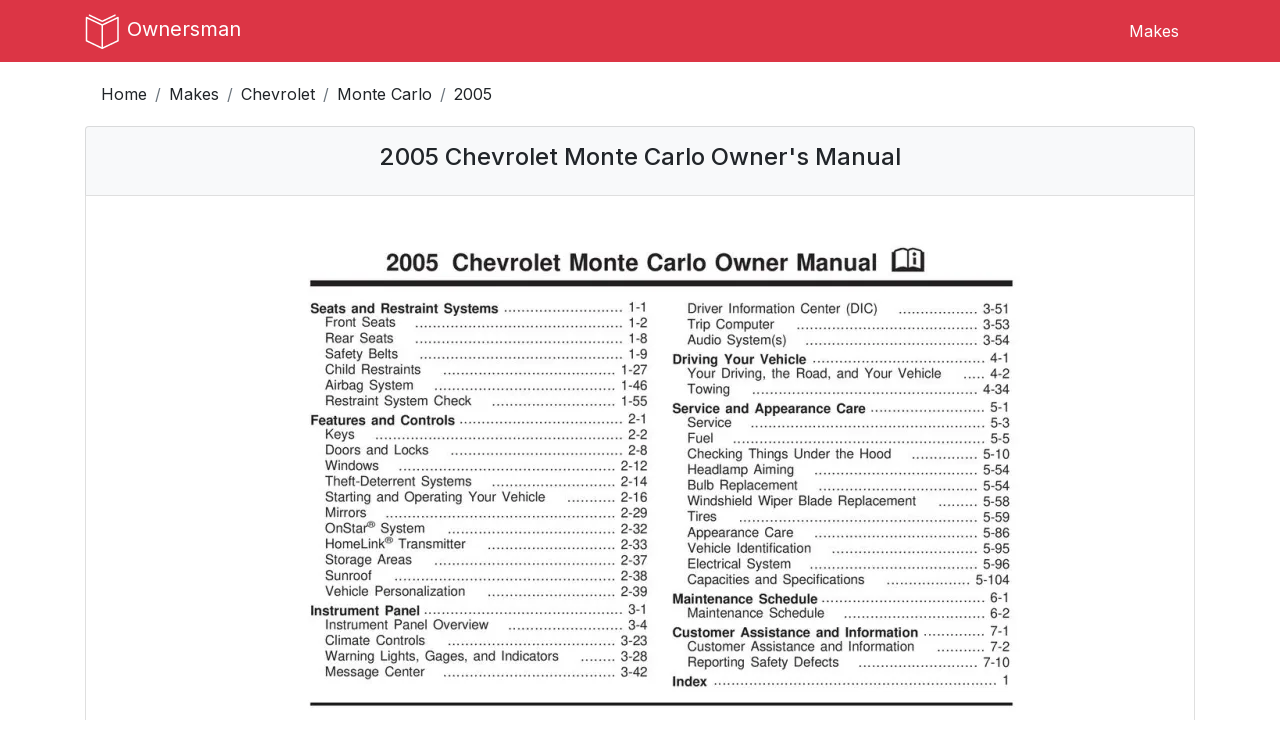

--- FILE ---
content_type: text/html; charset=UTF-8
request_url: https://ownersman.com/manuals/2005-Chevrolet-Monte-Carlo-owners-manual
body_size: 14007
content:
<!doctype html>

<html lang="en">
<head>
  <meta http-equiv="Content-Type" content="text/html; charset=utf-8"/>
  <meta name="viewport" content="width=device-width, initial-scale=1, maximum-scale=2">

  <meta name="author" content="OwnersMan">
  <meta name="description" content="Download 2005 Chevrolet Monte Carlo owners manual in PDF format or view online. Complete vehicle maintenance and operation guide."/>
  <meta name="csrf-token" content="WC2K7gwBJEARxuGtkkdu5PDDALzIhqgFkPrji89H" />
  <meta name="p:domain_verify" content="0274cc5bebdb3ce8b338270ed0a04af8" />
  <meta name="google-site-verification" content="hgMd450CU4CPtbmCwYL_SSElhrPLGTo6ltL2p1PUEX4" />

  
  
  <link href="https://fonts.googleapis.com/css2?family=Inter:wght@400;500;700&display=swap" rel="stylesheet">

  <link rel="stylesheet preload" href="https://maxcdn.bootstrapcdn.com/bootstrap/4.0.0/css/bootstrap.min.css" as="style"
        integrity="sha384-Gn5384xqQ1aoWXA+058RXPxPg6fy4IWvTNh0E263XmFcJlSAwiGgFAW/dAiS6JXm" crossorigin="anonymous">

  <link rel="stylesheet preload" href="https://use.fontawesome.com/releases/v5.4.2/css/all.css" as="style"
        integrity="sha384-/rXc/GQVaYpyDdyxK+ecHPVYJSN9bmVFBvjA/9eOB+pb3F2w2N6fc5qB9Ew5yIns" crossorigin="anonymous">

  
      <link rel="stylesheet preload" href="https://ownersman.com/css/owners.min.css" as="style" type="text/css">
  
  <title>2005 Chevrolet Monte Carlo owners manual free pdf</title>

  <script>
    if (document.location.hostname.search("ownersman.com") !== -1) {
      !function(t,e){var o,n,p,r;e.__SV||(window.posthog && window.posthog.__loaded)||(window.posthog=e,e._i=[],e.init=function(i,s,a){function g(t,e){var o=e.split(".");2==o.length&&(t=t[o[0]],e=o[1]),t[e]=function(){t.push([e].concat(Array.prototype.slice.call(arguments,0)))}}(p=t.createElement("script")).type="text/javascript",p.crossOrigin="anonymous",p.async=!0,p.src=s.api_host.replace(".i.posthog.com","-assets.i.posthog.com")+"/static/array.js",(r=t.getElementsByTagName("script")[0]).parentNode.insertBefore(p,r);var u=e;for(void 0!==a?u=e[a]=[]:a="posthog",u.people=u.people||[],u.toString=function(t){var e="posthog";return"posthog"!==a&&(e+="."+a),t||(e+=" (stub)"),e},u.people.toString=function(){return u.toString(1)+".people (stub)"},o="init Xr es pi Zr rs Kr Qr capture Ni calculateEventProperties os register register_once register_for_session unregister unregister_for_session ds getFeatureFlag getFeatureFlagPayload isFeatureEnabled reloadFeatureFlags updateEarlyAccessFeatureEnrollment getEarlyAccessFeatures on onFeatureFlags onSurveysLoaded onSessionId getSurveys getActiveMatchingSurveys renderSurvey displaySurvey cancelPendingSurvey canRenderSurvey canRenderSurveyAsync identify setPersonProperties group resetGroups setPersonPropertiesForFlags resetPersonPropertiesForFlags setGroupPropertiesForFlags resetGroupPropertiesForFlags reset get_distinct_id getGroups get_session_id get_session_replay_url alias set_config startSessionRecording stopSessionRecording sessionRecordingStarted captureException startExceptionAutocapture stopExceptionAutocapture loadToolbar get_property getSessionProperty us ns createPersonProfile hs Vr vs opt_in_capturing opt_out_capturing has_opted_in_capturing has_opted_out_capturing get_explicit_consent_status is_capturing clear_opt_in_out_capturing ss debug O ls getPageViewId captureTraceFeedback captureTraceMetric qr".split(" "),n=0;n<o.length;n++)g(u,o[n]);e._i.push([i,s,a])},e.__SV=1)}(document,window.posthog||[]);
      posthog.init('phc_3xaJe2gWIoVu4QXRqXmJ4gD3pl5gaxHR4vY8Vi0EUek', {
        api_host: 'https://eu.i.posthog.com',
        defaults: '2025-11-30',
        person_profiles: 'identified_only', // or 'always' to create profiles for anonymous users as well
      })
    }
  </script>

  <script async src="//pagead2.googlesyndication.com/pagead/js/adsbygoogle.js"></script>
  <script>
    (adsbygoogle = window.adsbygoogle || []).push({
      google_ad_client: "ca-pub-0711435757184820",
      enable_page_level_ads: true
    });
  </script>

</head>

<body>
  <header>
  <nav class="navbar navbar-expand-md navbar-light fixed-top bg-danger navbar-main-menu">
    <div class="container">
      <a class="navbar-brand" href="https://ownersman.com">
        <img src="https://ownersman.com/images/logo.svg" alt="Ownersman logo" width="36" height="36">
        <span>Ownersman</span>
      </a>

      <button class="navbar-toggler" type="button" data-toggle="collapse" data-target="#navbarNavDropdown"
              aria-controls="navbarNavDropdown" aria-expanded="false" aria-label="Toggle navigation">
        <i class="fas fa-bars"></i>
      </button>

      <div class="collapse navbar-collapse justify-content-end" id="navbarNavDropdown">
        <ul class="nav">
          <li class="nav-item menu-item">
            <a class="nav-link" href="https://ownersman.com/makes">Makes</a>
          </li>
                  </ul>
      </div>

    </div>
  </nav>
</header>
    <div class="container">
    <nav aria-label="breadcrumb">
      <ol class="breadcrumb">
        <li class="breadcrumb-item"><a href="https://ownersman.com">Home</a></li>
        <li class="breadcrumb-item"><a href="https://ownersman.com/makes">Makes</a></li>
        <li class="breadcrumb-item"><a href="https://ownersman.com/makes/Chevrolet">Chevrolet</a></li>
        <li class="breadcrumb-item"><a href="https://ownersman.com/Chevrolet/Monte-Carlo-owners-manuals">Monte Carlo</a>
        </li>
        <li class="breadcrumb-item active" aria-current="page">2005</li>
      </ol>
    </nav>
  </div>

  <div class="container main-content">
      <div class="row">
    <div class="col">

            
      
      <div class="list-group">
        <div class="list-group-item list-group-header">
          <div class="row">
            <div class="col">
              <h1 class="font-size-1-5 text-center">
                2005 Chevrolet Monte Carlo Owner&#039;s Manual
              </h1>
            </div>
          </div>
        </div>

        <div class="list-group-item">
          <div class="row">
            <div class="col">
              <img width="800" height="534" class="model-image mx-auto d-block" src="https://ownersman.com/storage/previews/Chevrolet/2005-Chevrolet-Monte-Carlo.webp" alt="2005 Chevrolet Monte Carlo owners manual">
            </div>
          </div>
        </div>

        <div class="list-group-item">
          <div class="row">
            <div class="col col-sm-2 fixed-column">Year:</div>
            <div class="col col-sm-10">2005</div>
          </div>
        </div>

        <div class="list-group-item">
          <div class="row">
            <div class="col col-sm-2 fixed-column">Make:</div>
            <div class="col col-sm-10">Chevrolet</div>
          </div>
        </div>

        <div class="list-group-item">
          <div class="row">
            <div class="col col-sm-2 fixed-column">Model:</div>
            <div class="col col-sm-10">Monte Carlo</div>
          </div>
        </div>

                  <div class="list-group-item">
            <div class="row">
              <div class="col col-sm-2 fixed-column">Rating:</div>
              <div class="col col-sm-10 d-flex">
                <div class="manual-rating"></div>
                <div class="ml-2 manual-rating-count">(5)</div>
              </div>

              <div class="alert alert-rating alert-warning alert-dismissible fade show mb-0 d-none" role="alert">
                <strong>Review sent!</strong> You should check after approval.
                <button type="button" class="close" data-dismiss="alert" aria-label="Close">
                  <span aria-hidden="true">&times;</span>
                </button>
              </div>
            </div>
          </div>
              </div>

      <div class="container">
  <div class="ad text-center">
    <script async crossorigin="anonymous" src="https://pagead2.googlesyndication.com/pagead/js/adsbygoogle.js"></script>
    <!-- owners - leaderboard -->
    <ins class="adsbygoogle responsive-ad"
         style="display:block"
         data-ad-client="ca-pub-0711435757184820"
         data-ad-slot="4882993229"></ins>
    <script>
      (adsbygoogle = window.adsbygoogle || []).push({});
    </script>
  </div>
</div>
      <div class="list-group">
        <div class="list-group-item list-group-header">
          <h2 class="ml-2 font-size-1-5 text-center">
            Online manual
          </h2>
        </div>
        <div class="list-group-item">
          <div class="row">
            <div class="col p-0">
              <div class="embed-responsive embed-responsive-4by3">
                <iframe id="manual-iframe" width="100%" height="auto" class="embed-responsive-item" src="/pdfjs/web/viewer.html?file=https://ownersman.com/storage/manuals/Chevrolet/2005-Chevrolet-Monte-Carlo.pdf"></iframe>
              </div>
            </div>
          </div>
        </div>
        <div class="list-group-item">
          <div class="row">
            <div class="col col-sm-2 fixed-column">Size:</div>
            <div class="col col-sm-10">2.5 MB</div>
          </div>
        </div>
        <div class="list-group-item">
          <div class="row">
            <div class="col col-sm-2 fixed-column">PDF:</div>
            <div class="col col-sm-10">
              <a href="https://ownersman.com/manuals/b425b030-9cba-11e9-ae81-3ba60419d291/verify" id="download-link" rel="nofollow"
                 data-model="Monte Carlo" data-make="Chevrolet" data-year="2005">
                Manual Download
              </a>
            </div>
          </div>
        </div>
      </div>

      <div class="container">
  <div class="ad text-center">
    <script async crossorigin="anonymous" src="https://pagead2.googlesyndication.com/pagead/js/adsbygoogle.js"></script>
    <!-- owners - leaderboard -->
    <ins class="adsbygoogle responsive-ad"
         style="display:block"
         data-ad-client="ca-pub-0711435757184820"
         data-ad-slot="4882993229"></ins>
    <script>
      (adsbygoogle = window.adsbygoogle || []).push({});
    </script>
  </div>
</div>
              
                  <div class="list-group table-of-contents-container mb-5">
            <div class="list-group-item list-group-header">
              <h2 class="ml-2 font-size-1-5 text-center">
                Table of Contents
              </h2>
            </div>

                                          <div class="list-group-item">
                  <div class="row list-content-row" data-page="1">
                    <div class="col">2005 Chevrolet Monte Carlo Book TOC</div>
                    <div class="col text-right">1</div>
                  </div>
                </div>
                                                        <div class="list-group-item">
                  <div class="row list-content-row" data-page="7">
                    <div class="col">Seats and Restraint Systems</div>
                    <div class="col text-right">7</div>
                  </div>
                </div>
                                                        <div class="list-group-item">
                  <div class="row list-content-row" data-page="8">
                    <div class="col">Front Seats</div>
                    <div class="col text-right">8</div>
                  </div>
                </div>
                                                        <div class="list-group-item">
                  <div class="row list-content-row" data-page="8">
                    <div class="col">Manual Seats</div>
                    <div class="col text-right">8</div>
                  </div>
                </div>
                                                        <div class="list-group-item">
                  <div class="row list-content-row" data-page="9">
                    <div class="col">Six-Way Power Seats</div>
                    <div class="col text-right">9</div>
                  </div>
                </div>
                                                        <div class="list-group-item">
                  <div class="row list-content-row" data-page="9">
                    <div class="col">Manual Lumbar</div>
                    <div class="col text-right">9</div>
                  </div>
                </div>
                                                        <div class="list-group-item">
                  <div class="row list-content-row" data-page="10">
                    <div class="col">Heated Seats</div>
                    <div class="col text-right">10</div>
                  </div>
                </div>
                                                        <div class="list-group-item">
                  <div class="row list-content-row" data-page="10">
                    <div class="col">Reclining Seatbacks</div>
                    <div class="col text-right">10</div>
                  </div>
                </div>
                                                        <div class="list-group-item">
                  <div class="row list-content-row" data-page="12">
                    <div class="col">Head Restraints</div>
                    <div class="col text-right">12</div>
                  </div>
                </div>
                                                        <div class="list-group-item">
                  <div class="row list-content-row" data-page="12">
                    <div class="col">Seatback Latches</div>
                    <div class="col text-right">12</div>
                  </div>
                </div>
                                                        <div class="list-group-item">
                  <div class="row list-content-row" data-page="13">
                    <div class="col">Easy Entry Seat</div>
                    <div class="col text-right">13</div>
                  </div>
                </div>
                                                        <div class="list-group-item">
                  <div class="row list-content-row" data-page="14">
                    <div class="col">Rear Seats</div>
                    <div class="col text-right">14</div>
                  </div>
                </div>
                                                        <div class="list-group-item">
                  <div class="row list-content-row" data-page="14">
                    <div class="col">Split Folding Rear Seat</div>
                    <div class="col text-right">14</div>
                  </div>
                </div>
                                                        <div class="list-group-item">
                  <div class="row list-content-row" data-page="15">
                    <div class="col">Safety Belts</div>
                    <div class="col text-right">15</div>
                  </div>
                </div>
                                                        <div class="list-group-item">
                  <div class="row list-content-row" data-page="15">
                    <div class="col">Safety Belts: They Are for Everyone</div>
                    <div class="col text-right">15</div>
                  </div>
                </div>
                                                        <div class="list-group-item">
                  <div class="row list-content-row" data-page="19">
                    <div class="col">Questions and Answers About Safety Belts</div>
                    <div class="col text-right">19</div>
                  </div>
                </div>
                                                        <div class="list-group-item">
                  <div class="row list-content-row" data-page="20">
                    <div class="col">How to Wear Safety Belts Properly</div>
                    <div class="col text-right">20</div>
                  </div>
                </div>
                                                        <div class="list-group-item">
                  <div class="row list-content-row" data-page="21">
                    <div class="col">Driver Position</div>
                    <div class="col text-right">21</div>
                  </div>
                </div>
                                                        <div class="list-group-item">
                  <div class="row list-content-row" data-page="27">
                    <div class="col">Safety Belt Use During Pregnancy</div>
                    <div class="col text-right">27</div>
                  </div>
                </div>
                                                        <div class="list-group-item">
                  <div class="row list-content-row" data-page="27">
                    <div class="col">Right Front Passenger Position</div>
                    <div class="col text-right">27</div>
                  </div>
                </div>
                                                        <div class="list-group-item">
                  <div class="row list-content-row" data-page="27">
                    <div class="col">Rear Seat Passengers</div>
                    <div class="col text-right">27</div>
                  </div>
                </div>
                                                        <div class="list-group-item">
                  <div class="row list-content-row" data-page="30">
                    <div class="col">Rear Safety Belt Comfort Guides for Children and Small Adults</div>
                    <div class="col text-right">30</div>
                  </div>
                </div>
                                                        <div class="list-group-item">
                  <div class="row list-content-row" data-page="32">
                    <div class="col">Safety Belt Extender</div>
                    <div class="col text-right">32</div>
                  </div>
                </div>
                                                        <div class="list-group-item">
                  <div class="row list-content-row" data-page="33">
                    <div class="col">Child Restraints</div>
                    <div class="col text-right">33</div>
                  </div>
                </div>
                                                        <div class="list-group-item">
                  <div class="row list-content-row" data-page="33">
                    <div class="col">Older Children</div>
                    <div class="col text-right">33</div>
                  </div>
                </div>
                                                        <div class="list-group-item">
                  <div class="row list-content-row" data-page="35">
                    <div class="col">Infants and Young Children</div>
                    <div class="col text-right">35</div>
                  </div>
                </div>
                                                        <div class="list-group-item">
                  <div class="row list-content-row" data-page="39">
                    <div class="col">Child Restraint Systems</div>
                    <div class="col text-right">39</div>
                  </div>
                </div>
                                                        <div class="list-group-item">
                  <div class="row list-content-row" data-page="42">
                    <div class="col">Where to Put the Restraint</div>
                    <div class="col text-right">42</div>
                  </div>
                </div>
                                                        <div class="list-group-item">
                  <div class="row list-content-row" data-page="43">
                    <div class="col">Top Strap</div>
                    <div class="col text-right">43</div>
                  </div>
                </div>
                                                        <div class="list-group-item">
                  <div class="row list-content-row" data-page="44">
                    <div class="col">Top Strap Anchor Location</div>
                    <div class="col text-right">44</div>
                  </div>
                </div>
                                                        <div class="list-group-item">
                  <div class="row list-content-row" data-page="45">
                    <div class="col">Lower Anchorages and Top Tethers for Children (LATCH System)</div>
                    <div class="col text-right">45</div>
                  </div>
                </div>
                                                        <div class="list-group-item">
                  <div class="row list-content-row" data-page="47">
                    <div class="col">Securing a Child Restraint Designed for the LATCH System</div>
                    <div class="col text-right">47</div>
                  </div>
                </div>
                                                        <div class="list-group-item">
                  <div class="row list-content-row" data-page="47">
                    <div class="col">Securing a Child Restraint in a Rear Seat Position</div>
                    <div class="col text-right">47</div>
                  </div>
                </div>
                                                        <div class="list-group-item">
                  <div class="row list-content-row" data-page="50">
                    <div class="col">Securing a Child Restraint in the Right Front Seat Position</div>
                    <div class="col text-right">50</div>
                  </div>
                </div>
                                                        <div class="list-group-item">
                  <div class="row list-content-row" data-page="52">
                    <div class="col">Airbag System</div>
                    <div class="col text-right">52</div>
                  </div>
                </div>
                                                        <div class="list-group-item">
                  <div class="row list-content-row" data-page="55">
                    <div class="col">Where Are the Airbags?</div>
                    <div class="col text-right">55</div>
                  </div>
                </div>
                                                        <div class="list-group-item">
                  <div class="row list-content-row" data-page="57">
                    <div class="col">When Should an Airbag Inflate?</div>
                    <div class="col text-right">57</div>
                  </div>
                </div>
                                                        <div class="list-group-item">
                  <div class="row list-content-row" data-page="58">
                    <div class="col">What Makes an Airbag Inflate?</div>
                    <div class="col text-right">58</div>
                  </div>
                </div>
                                                        <div class="list-group-item">
                  <div class="row list-content-row" data-page="58">
                    <div class="col">How Does an Airbag Restrain?</div>
                    <div class="col text-right">58</div>
                  </div>
                </div>
                                                        <div class="list-group-item">
                  <div class="row list-content-row" data-page="59">
                    <div class="col">What Will You See After an Airbag Inflates?</div>
                    <div class="col text-right">59</div>
                  </div>
                </div>
                                                        <div class="list-group-item">
                  <div class="row list-content-row" data-page="61">
                    <div class="col">Servicing Your Airbag-Equipped Vehicle</div>
                    <div class="col text-right">61</div>
                  </div>
                </div>
                                                        <div class="list-group-item">
                  <div class="row list-content-row" data-page="61">
                    <div class="col">Restraint System Check</div>
                    <div class="col text-right">61</div>
                  </div>
                </div>
                                                        <div class="list-group-item">
                  <div class="row list-content-row" data-page="61">
                    <div class="col">Checking Your Restraint Systems</div>
                    <div class="col text-right">61</div>
                  </div>
                </div>
                                                        <div class="list-group-item">
                  <div class="row list-content-row" data-page="62">
                    <div class="col">Replacing Restraint System Parts After a Crash</div>
                    <div class="col text-right">62</div>
                  </div>
                </div>
                                                        <div class="list-group-item">
                  <div class="row list-content-row" data-page="63">
                    <div class="col">Features and Controls</div>
                    <div class="col text-right">63</div>
                  </div>
                </div>
                                                        <div class="list-group-item">
                  <div class="row list-content-row" data-page="64">
                    <div class="col">Keys</div>
                    <div class="col text-right">64</div>
                  </div>
                </div>
                                                        <div class="list-group-item">
                  <div class="row list-content-row" data-page="65">
                    <div class="col">Remote Keyless Entry System</div>
                    <div class="col text-right">65</div>
                  </div>
                </div>
                                                        <div class="list-group-item">
                  <div class="row list-content-row" data-page="66">
                    <div class="col">Remote Keyless Entry System Operation</div>
                    <div class="col text-right">66</div>
                  </div>
                </div>
                                                        <div class="list-group-item">
                  <div class="row list-content-row" data-page="70">
                    <div class="col">Doors and Locks</div>
                    <div class="col text-right">70</div>
                  </div>
                </div>
                                                        <div class="list-group-item">
                  <div class="row list-content-row" data-page="70">
                    <div class="col">Door Locks</div>
                    <div class="col text-right">70</div>
                  </div>
                </div>
                                                        <div class="list-group-item">
                  <div class="row list-content-row" data-page="71">
                    <div class="col">Power Door Locks</div>
                    <div class="col text-right">71</div>
                  </div>
                </div>
                                                        <div class="list-group-item">
                  <div class="row list-content-row" data-page="71">
                    <div class="col">Programmable Automatic Door Locks</div>
                    <div class="col text-right">71</div>
                  </div>
                </div>
                                                        <div class="list-group-item">
                  <div class="row list-content-row" data-page="72">
                    <div class="col">Lockout Protection</div>
                    <div class="col text-right">72</div>
                  </div>
                </div>
                                                        <div class="list-group-item">
                  <div class="row list-content-row" data-page="72">
                    <div class="col">Trunk</div>
                    <div class="col text-right">72</div>
                  </div>
                </div>
                                                        <div class="list-group-item">
                  <div class="row list-content-row" data-page="74">
                    <div class="col">Windows</div>
                    <div class="col text-right">74</div>
                  </div>
                </div>
                                                        <div class="list-group-item">
                  <div class="row list-content-row" data-page="75">
                    <div class="col">Power Windows</div>
                    <div class="col text-right">75</div>
                  </div>
                </div>
                                                        <div class="list-group-item">
                  <div class="row list-content-row" data-page="75">
                    <div class="col">Sun Visors</div>
                    <div class="col text-right">75</div>
                  </div>
                </div>
                                                        <div class="list-group-item">
                  <div class="row list-content-row" data-page="76">
                    <div class="col">Theft-Deterrent Systems</div>
                    <div class="col text-right">76</div>
                  </div>
                </div>
                                                        <div class="list-group-item">
                  <div class="row list-content-row" data-page="76">
                    <div class="col">Content Theft-Deterrent</div>
                    <div class="col text-right">76</div>
                  </div>
                </div>
                                                        <div class="list-group-item">
                  <div class="row list-content-row" data-page="77">
                    <div class="col">Passlock®</div>
                    <div class="col text-right">77</div>
                  </div>
                </div>
                                                        <div class="list-group-item">
                  <div class="row list-content-row" data-page="78">
                    <div class="col">Starting and Operating Your Vehicle</div>
                    <div class="col text-right">78</div>
                  </div>
                </div>
                                                        <div class="list-group-item">
                  <div class="row list-content-row" data-page="78">
                    <div class="col">New Vehicle Break-In</div>
                    <div class="col text-right">78</div>
                  </div>
                </div>
                                                        <div class="list-group-item">
                  <div class="row list-content-row" data-page="78">
                    <div class="col">Ignition Positions</div>
                    <div class="col text-right">78</div>
                  </div>
                </div>
                                                        <div class="list-group-item">
                  <div class="row list-content-row" data-page="79">
                    <div class="col">Retained Accessory Power (RAP)</div>
                    <div class="col text-right">79</div>
                  </div>
                </div>
                                                        <div class="list-group-item">
                  <div class="row list-content-row" data-page="79">
                    <div class="col">Starting Your Engine</div>
                    <div class="col text-right">79</div>
                  </div>
                </div>
                                                        <div class="list-group-item">
                  <div class="row list-content-row" data-page="81">
                    <div class="col">Engine Coolant Heater</div>
                    <div class="col text-right">81</div>
                  </div>
                </div>
                                                        <div class="list-group-item">
                  <div class="row list-content-row" data-page="82">
                    <div class="col">Automatic Transaxle Operation</div>
                    <div class="col text-right">82</div>
                  </div>
                </div>
                                                        <div class="list-group-item">
                  <div class="row list-content-row" data-page="86">
                    <div class="col">Parking Brake</div>
                    <div class="col text-right">86</div>
                  </div>
                </div>
                                                        <div class="list-group-item">
                  <div class="row list-content-row" data-page="87">
                    <div class="col">Shifting Into Park (P)</div>
                    <div class="col text-right">87</div>
                  </div>
                </div>
                                                        <div class="list-group-item">
                  <div class="row list-content-row" data-page="88">
                    <div class="col">Shifting Out of Park (P)</div>
                    <div class="col text-right">88</div>
                  </div>
                </div>
                                                        <div class="list-group-item">
                  <div class="row list-content-row" data-page="89">
                    <div class="col">Parking Over Things That Burn</div>
                    <div class="col text-right">89</div>
                  </div>
                </div>
                                                        <div class="list-group-item">
                  <div class="row list-content-row" data-page="89">
                    <div class="col">Engine Exhaust</div>
                    <div class="col text-right">89</div>
                  </div>
                </div>
                                                        <div class="list-group-item">
                  <div class="row list-content-row" data-page="90">
                    <div class="col">Running Your Engine While You Are Parked</div>
                    <div class="col text-right">90</div>
                  </div>
                </div>
                                                        <div class="list-group-item">
                  <div class="row list-content-row" data-page="91">
                    <div class="col">Mirrors</div>
                    <div class="col text-right">91</div>
                  </div>
                </div>
                                                        <div class="list-group-item">
                  <div class="row list-content-row" data-page="91">
                    <div class="col">Manual Rearview Mirror</div>
                    <div class="col text-right">91</div>
                  </div>
                </div>
                                                        <div class="list-group-item">
                  <div class="row list-content-row" data-page="91">
                    <div class="col">Manual Rearview Mirror with OnStar®</div>
                    <div class="col text-right">91</div>
                  </div>
                </div>
                                                        <div class="list-group-item">
                  <div class="row list-content-row" data-page="92">
                    <div class="col">Automatic Dimming Rearview Mirror</div>
                    <div class="col text-right">92</div>
                  </div>
                </div>
                                                        <div class="list-group-item">
                  <div class="row list-content-row" data-page="92">
                    <div class="col">Automatic Dimming Rearview Mirror with OnStar®</div>
                    <div class="col text-right">92</div>
                  </div>
                </div>
                                                        <div class="list-group-item">
                  <div class="row list-content-row" data-page="93">
                    <div class="col">Outside Power Mirrors</div>
                    <div class="col text-right">93</div>
                  </div>
                </div>
                                                        <div class="list-group-item">
                  <div class="row list-content-row" data-page="93">
                    <div class="col">Outside Convex Mirror</div>
                    <div class="col text-right">93</div>
                  </div>
                </div>
                                                        <div class="list-group-item">
                  <div class="row list-content-row" data-page="93">
                    <div class="col">Outside Heated Mirrors</div>
                    <div class="col text-right">93</div>
                  </div>
                </div>
                                                        <div class="list-group-item">
                  <div class="row list-content-row" data-page="94">
                    <div class="col">OnStar® System</div>
                    <div class="col text-right">94</div>
                  </div>
                </div>
                                                        <div class="list-group-item">
                  <div class="row list-content-row" data-page="95">
                    <div class="col">HomeLink® Transmitter</div>
                    <div class="col text-right">95</div>
                  </div>
                </div>
                                                        <div class="list-group-item">
                  <div class="row list-content-row" data-page="96">
                    <div class="col">Programming the HomeLink® Transmitter</div>
                    <div class="col text-right">96</div>
                  </div>
                </div>
                                                        <div class="list-group-item">
                  <div class="row list-content-row" data-page="99">
                    <div class="col">Storage Areas</div>
                    <div class="col text-right">99</div>
                  </div>
                </div>
                                                        <div class="list-group-item">
                  <div class="row list-content-row" data-page="99">
                    <div class="col">Glove Box</div>
                    <div class="col text-right">99</div>
                  </div>
                </div>
                                                        <div class="list-group-item">
                  <div class="row list-content-row" data-page="99">
                    <div class="col">Center Console Storage Area</div>
                    <div class="col text-right">99</div>
                  </div>
                </div>
                                                        <div class="list-group-item">
                  <div class="row list-content-row" data-page="99">
                    <div class="col">Rear Storage Area</div>
                    <div class="col text-right">99</div>
                  </div>
                </div>
                                                        <div class="list-group-item">
                  <div class="row list-content-row" data-page="99">
                    <div class="col">Convenience Net</div>
                    <div class="col text-right">99</div>
                  </div>
                </div>
                                                        <div class="list-group-item">
                  <div class="row list-content-row" data-page="100">
                    <div class="col">Sunroof</div>
                    <div class="col text-right">100</div>
                  </div>
                </div>
                                                        <div class="list-group-item">
                  <div class="row list-content-row" data-page="101">
                    <div class="col">Vehicle Personalization</div>
                    <div class="col text-right">101</div>
                  </div>
                </div>
                                                        <div class="list-group-item">
                  <div class="row list-content-row" data-page="111">
                    <div class="col">Instrument Panel</div>
                    <div class="col text-right">111</div>
                  </div>
                </div>
                                                        <div class="list-group-item">
                  <div class="row list-content-row" data-page="114">
                    <div class="col">Instrument Panel Overview</div>
                    <div class="col text-right">114</div>
                  </div>
                </div>
                                                        <div class="list-group-item">
                  <div class="row list-content-row" data-page="116">
                    <div class="col">Hazard Warning Flashers</div>
                    <div class="col text-right">116</div>
                  </div>
                </div>
                                                        <div class="list-group-item">
                  <div class="row list-content-row" data-page="116">
                    <div class="col">Other Warning Devices</div>
                    <div class="col text-right">116</div>
                  </div>
                </div>
                                                        <div class="list-group-item">
                  <div class="row list-content-row" data-page="116">
                    <div class="col">Horn</div>
                    <div class="col text-right">116</div>
                  </div>
                </div>
                                                        <div class="list-group-item">
                  <div class="row list-content-row" data-page="116">
                    <div class="col">Tilt Wheel</div>
                    <div class="col text-right">116</div>
                  </div>
                </div>
                                                        <div class="list-group-item">
                  <div class="row list-content-row" data-page="117">
                    <div class="col">Turn Signal/Multifunction Lever</div>
                    <div class="col text-right">117</div>
                  </div>
                </div>
                                                        <div class="list-group-item">
                  <div class="row list-content-row" data-page="117">
                    <div class="col">Turn and Lane-Change Signals</div>
                    <div class="col text-right">117</div>
                  </div>
                </div>
                                                        <div class="list-group-item">
                  <div class="row list-content-row" data-page="118">
                    <div class="col">Headlamp High/Low-Beam Changer</div>
                    <div class="col text-right">118</div>
                  </div>
                </div>
                                                        <div class="list-group-item">
                  <div class="row list-content-row" data-page="118">
                    <div class="col">Flash-to-Pass</div>
                    <div class="col text-right">118</div>
                  </div>
                </div>
                                                        <div class="list-group-item">
                  <div class="row list-content-row" data-page="119">
                    <div class="col">Windshield Wipers</div>
                    <div class="col text-right">119</div>
                  </div>
                </div>
                                                        <div class="list-group-item">
                  <div class="row list-content-row" data-page="120">
                    <div class="col">Windshield Washer</div>
                    <div class="col text-right">120</div>
                  </div>
                </div>
                                                        <div class="list-group-item">
                  <div class="row list-content-row" data-page="121">
                    <div class="col">Cruise Control</div>
                    <div class="col text-right">121</div>
                  </div>
                </div>
                                                        <div class="list-group-item">
                  <div class="row list-content-row" data-page="124">
                    <div class="col">Exterior Lamps</div>
                    <div class="col text-right">124</div>
                  </div>
                </div>
                                                        <div class="list-group-item">
                  <div class="row list-content-row" data-page="125">
                    <div class="col">Delayed Headlamps</div>
                    <div class="col text-right">125</div>
                  </div>
                </div>
                                                        <div class="list-group-item">
                  <div class="row list-content-row" data-page="125">
                    <div class="col">Daytime Running Lamps (DRL)/Automatic Headlamp System</div>
                    <div class="col text-right">125</div>
                  </div>
                </div>
                                                        <div class="list-group-item">
                  <div class="row list-content-row" data-page="126">
                    <div class="col">Fog Lamps</div>
                    <div class="col text-right">126</div>
                  </div>
                </div>
                                                        <div class="list-group-item">
                  <div class="row list-content-row" data-page="126">
                    <div class="col">Interior Lamps</div>
                    <div class="col text-right">126</div>
                  </div>
                </div>
                                                        <div class="list-group-item">
                  <div class="row list-content-row" data-page="129">
                    <div class="col">Instrument Panel Brightness</div>
                    <div class="col text-right">129</div>
                  </div>
                </div>
                                                        <div class="list-group-item">
                  <div class="row list-content-row" data-page="129">
                    <div class="col">Courtesy Lamps</div>
                    <div class="col text-right">129</div>
                  </div>
                </div>
                                                        <div class="list-group-item">
                  <div class="row list-content-row" data-page="129">
                    <div class="col">Dome Lamp</div>
                    <div class="col text-right">129</div>
                  </div>
                </div>
                                                        <div class="list-group-item">
                  <div class="row list-content-row" data-page="129">
                    <div class="col">Entry Lighting</div>
                    <div class="col text-right">129</div>
                  </div>
                </div>
                                                        <div class="list-group-item">
                  <div class="row list-content-row" data-page="130">
                    <div class="col">Delayed Entry Lighting</div>
                    <div class="col text-right">130</div>
                  </div>
                </div>
                                                        <div class="list-group-item">
                  <div class="row list-content-row" data-page="130">
                    <div class="col">Delayed Exit Lighting</div>
                    <div class="col text-right">130</div>
                  </div>
                </div>
                                                        <div class="list-group-item">
                  <div class="row list-content-row" data-page="130">
                    <div class="col">Parade Dimming</div>
                    <div class="col text-right">130</div>
                  </div>
                </div>
                                                        <div class="list-group-item">
                  <div class="row list-content-row" data-page="130">
                    <div class="col">Reading Lamps</div>
                    <div class="col text-right">130</div>
                  </div>
                </div>
                                                        <div class="list-group-item">
                  <div class="row list-content-row" data-page="131">
                    <div class="col">Battery Run-Down Protection</div>
                    <div class="col text-right">131</div>
                  </div>
                </div>
                                                        <div class="list-group-item">
                  <div class="row list-content-row" data-page="131">
                    <div class="col">Accessory Power Outlets</div>
                    <div class="col text-right">131</div>
                  </div>
                </div>
                                                        <div class="list-group-item">
                  <div class="row list-content-row" data-page="132">
                    <div class="col">Ashtrays and Cigarette Lighter</div>
                    <div class="col text-right">132</div>
                  </div>
                </div>
                                                        <div class="list-group-item">
                  <div class="row list-content-row" data-page="133">
                    <div class="col">Climate Controls</div>
                    <div class="col text-right">133</div>
                  </div>
                </div>
                                                        <div class="list-group-item">
                  <div class="row list-content-row" data-page="133">
                    <div class="col">Dual Climate Control System</div>
                    <div class="col text-right">133</div>
                  </div>
                </div>
                                                        <div class="list-group-item">
                  <div class="row list-content-row" data-page="136">
                    <div class="col">Outlet Adjustment</div>
                    <div class="col text-right">136</div>
                  </div>
                </div>
                                                        <div class="list-group-item">
                  <div class="row list-content-row" data-page="137">
                    <div class="col">Passenger Compartment Air Filter</div>
                    <div class="col text-right">137</div>
                  </div>
                </div>
                                                        <div class="list-group-item">
                  <div class="row list-content-row" data-page="138">
                    <div class="col">Warning Lights, Gages, and Indicators</div>
                    <div class="col text-right">138</div>
                  </div>
                </div>
                                                        <div class="list-group-item">
                  <div class="row list-content-row" data-page="139">
                    <div class="col">Instrument Panel Cluster</div>
                    <div class="col text-right">139</div>
                  </div>
                </div>
                                                        <div class="list-group-item">
                  <div class="row list-content-row" data-page="142">
                    <div class="col">Speedometer and Odometer</div>
                    <div class="col text-right">142</div>
                  </div>
                </div>
                                                        <div class="list-group-item">
                  <div class="row list-content-row" data-page="142">
                    <div class="col">Trip Odometer</div>
                    <div class="col text-right">142</div>
                  </div>
                </div>
                                                        <div class="list-group-item">
                  <div class="row list-content-row" data-page="142">
                    <div class="col">Tachometer</div>
                    <div class="col text-right">142</div>
                  </div>
                </div>
                                                        <div class="list-group-item">
                  <div class="row list-content-row" data-page="142">
                    <div class="col">Safety Belt Reminder Light</div>
                    <div class="col text-right">142</div>
                  </div>
                </div>
                                                        <div class="list-group-item">
                  <div class="row list-content-row" data-page="143">
                    <div class="col">Airbag Readiness Light</div>
                    <div class="col text-right">143</div>
                  </div>
                </div>
                                                        <div class="list-group-item">
                  <div class="row list-content-row" data-page="144">
                    <div class="col">Voltmeter Gage</div>
                    <div class="col text-right">144</div>
                  </div>
                </div>
                                                        <div class="list-group-item">
                  <div class="row list-content-row" data-page="144">
                    <div class="col">Brake System Warning Light</div>
                    <div class="col text-right">144</div>
                  </div>
                </div>
                                                        <div class="list-group-item">
                  <div class="row list-content-row" data-page="145">
                    <div class="col">Anti-Lock Brake System Warning Light</div>
                    <div class="col text-right">145</div>
                  </div>
                </div>
                                                        <div class="list-group-item">
                  <div class="row list-content-row" data-page="146">
                    <div class="col">Traction Control System (TCS) Warning Light</div>
                    <div class="col text-right">146</div>
                  </div>
                </div>
                                                        <div class="list-group-item">
                  <div class="row list-content-row" data-page="146">
                    <div class="col">Engine Coolant Temperature Gage</div>
                    <div class="col text-right">146</div>
                  </div>
                </div>
                                                        <div class="list-group-item">
                  <div class="row list-content-row" data-page="147">
                    <div class="col">Malfunction Indicator Lamp</div>
                    <div class="col text-right">147</div>
                  </div>
                </div>
                                                        <div class="list-group-item">
                  <div class="row list-content-row" data-page="150">
                    <div class="col">Engine Oil Pressure Gage</div>
                    <div class="col text-right">150</div>
                  </div>
                </div>
                                                        <div class="list-group-item">
                  <div class="row list-content-row" data-page="151">
                    <div class="col">Cruise Control Light</div>
                    <div class="col text-right">151</div>
                  </div>
                </div>
                                                        <div class="list-group-item">
                  <div class="row list-content-row" data-page="151">
                    <div class="col">Highbeam On Light</div>
                    <div class="col text-right">151</div>
                  </div>
                </div>
                                                        <div class="list-group-item">
                  <div class="row list-content-row" data-page="152">
                    <div class="col">Fuel Gage</div>
                    <div class="col text-right">152</div>
                  </div>
                </div>
                                                        <div class="list-group-item">
                  <div class="row list-content-row" data-page="152">
                    <div class="col">Message Center</div>
                    <div class="col text-right">152</div>
                  </div>
                </div>
                                                        <div class="list-group-item">
                  <div class="row list-content-row" data-page="153">
                    <div class="col">Service Traction System Warning Message</div>
                    <div class="col text-right">153</div>
                  </div>
                </div>
                                                        <div class="list-group-item">
                  <div class="row list-content-row" data-page="153">
                    <div class="col">Traction Active Message</div>
                    <div class="col text-right">153</div>
                  </div>
                </div>
                                                        <div class="list-group-item">
                  <div class="row list-content-row" data-page="154">
                    <div class="col">Battery Warning Message</div>
                    <div class="col text-right">154</div>
                  </div>
                </div>
                                                        <div class="list-group-item">
                  <div class="row list-content-row" data-page="154">
                    <div class="col">Hot Coolant Temperature Warning Message</div>
                    <div class="col text-right">154</div>
                  </div>
                </div>
                                                        <div class="list-group-item">
                  <div class="row list-content-row" data-page="155">
                    <div class="col">Low Oil Pressure Message</div>
                    <div class="col text-right">155</div>
                  </div>
                </div>
                                                        <div class="list-group-item">
                  <div class="row list-content-row" data-page="155">
                    <div class="col">Low Engine Oil Level Message</div>
                    <div class="col text-right">155</div>
                  </div>
                </div>
                                                        <div class="list-group-item">
                  <div class="row list-content-row" data-page="156">
                    <div class="col">Change Engine Oil Message</div>
                    <div class="col text-right">156</div>
                  </div>
                </div>
                                                        <div class="list-group-item">
                  <div class="row list-content-row" data-page="156">
                    <div class="col">Low Tire Message</div>
                    <div class="col text-right">156</div>
                  </div>
                </div>
                                                        <div class="list-group-item">
                  <div class="row list-content-row" data-page="157">
                    <div class="col">Door Ajar Warning Message</div>
                    <div class="col text-right">157</div>
                  </div>
                </div>
                                                        <div class="list-group-item">
                  <div class="row list-content-row" data-page="157">
                    <div class="col">Trunk Ajar Warning Message</div>
                    <div class="col text-right">157</div>
                  </div>
                </div>
                                                        <div class="list-group-item">
                  <div class="row list-content-row" data-page="158">
                    <div class="col">Security Message</div>
                    <div class="col text-right">158</div>
                  </div>
                </div>
                                                        <div class="list-group-item">
                  <div class="row list-content-row" data-page="158">
                    <div class="col">Low Washer Fluid Warning Message</div>
                    <div class="col text-right">158</div>
                  </div>
                </div>
                                                        <div class="list-group-item">
                  <div class="row list-content-row" data-page="159">
                    <div class="col">Low Fuel Warning Message</div>
                    <div class="col text-right">159</div>
                  </div>
                </div>
                                                        <div class="list-group-item">
                  <div class="row list-content-row" data-page="159">
                    <div class="col">Low Brake Fluid Warning Message</div>
                    <div class="col text-right">159</div>
                  </div>
                </div>
                                                        <div class="list-group-item">
                  <div class="row list-content-row" data-page="160">
                    <div class="col">Service Vehicle Soon Message</div>
                    <div class="col text-right">160</div>
                  </div>
                </div>
                                                        <div class="list-group-item">
                  <div class="row list-content-row" data-page="160">
                    <div class="col">Highbeam Out Warning Message</div>
                    <div class="col text-right">160</div>
                  </div>
                </div>
                                                        <div class="list-group-item">
                  <div class="row list-content-row" data-page="161">
                    <div class="col">Driver Information Center (DIC)</div>
                    <div class="col text-right">161</div>
                  </div>
                </div>
                                                        <div class="list-group-item">
                  <div class="row list-content-row" data-page="163">
                    <div class="col">Trip Computer</div>
                    <div class="col text-right">163</div>
                  </div>
                </div>
                                                        <div class="list-group-item">
                  <div class="row list-content-row" data-page="164">
                    <div class="col">Audio System(s)</div>
                    <div class="col text-right">164</div>
                  </div>
                </div>
                                                        <div class="list-group-item">
                  <div class="row list-content-row" data-page="164">
                    <div class="col">Setting the Time</div>
                    <div class="col text-right">164</div>
                  </div>
                </div>
                                                        <div class="list-group-item">
                  <div class="row list-content-row" data-page="165">
                    <div class="col">Radio with Cassette</div>
                    <div class="col text-right">165</div>
                  </div>
                </div>
                                                        <div class="list-group-item">
                  <div class="row list-content-row" data-page="176">
                    <div class="col">Radio with CD</div>
                    <div class="col text-right">176</div>
                  </div>
                </div>
                                                        <div class="list-group-item">
                  <div class="row list-content-row" data-page="186">
                    <div class="col">Radio with Cassette and CD</div>
                    <div class="col text-right">186</div>
                  </div>
                </div>
                                                        <div class="list-group-item">
                  <div class="row list-content-row" data-page="198">
                    <div class="col">Theft-Deterrent Feature</div>
                    <div class="col text-right">198</div>
                  </div>
                </div>
                                                        <div class="list-group-item">
                  <div class="row list-content-row" data-page="199">
                    <div class="col">Audio Steering Wheel Controls</div>
                    <div class="col text-right">199</div>
                  </div>
                </div>
                                                        <div class="list-group-item">
                  <div class="row list-content-row" data-page="200">
                    <div class="col">Radio Reception</div>
                    <div class="col text-right">200</div>
                  </div>
                </div>
                                                        <div class="list-group-item">
                  <div class="row list-content-row" data-page="200">
                    <div class="col">Care of Your Cassette Tape Player</div>
                    <div class="col text-right">200</div>
                  </div>
                </div>
                                                        <div class="list-group-item">
                  <div class="row list-content-row" data-page="201">
                    <div class="col">Care of Your CDs</div>
                    <div class="col text-right">201</div>
                  </div>
                </div>
                                                        <div class="list-group-item">
                  <div class="row list-content-row" data-page="201">
                    <div class="col">Care of Your CD Player</div>
                    <div class="col text-right">201</div>
                  </div>
                </div>
                                                        <div class="list-group-item">
                  <div class="row list-content-row" data-page="202">
                    <div class="col">Backglass Antenna</div>
                    <div class="col text-right">202</div>
                  </div>
                </div>
                                                        <div class="list-group-item">
                  <div class="row list-content-row" data-page="203">
                    <div class="col">XM™ Satellite Radio Antenna System</div>
                    <div class="col text-right">203</div>
                  </div>
                </div>
                                                        <div class="list-group-item">
                  <div class="row list-content-row" data-page="203">
                    <div class="col">Vehicle Customization Settings</div>
                    <div class="col text-right">203</div>
                  </div>
                </div>
                                                        <div class="list-group-item">
                  <div class="row list-content-row" data-page="203">
                    <div class="col">Chime Level Adjustment</div>
                    <div class="col text-right">203</div>
                  </div>
                </div>
                                                        <div class="list-group-item">
                  <div class="row list-content-row" data-page="205">
                    <div class="col">Driving Your Vehicle</div>
                    <div class="col text-right">205</div>
                  </div>
                </div>
                                                        <div class="list-group-item">
                  <div class="row list-content-row" data-page="206">
                    <div class="col">Your Driving, the Road, and Your Vehicle</div>
                    <div class="col text-right">206</div>
                  </div>
                </div>
                                                        <div class="list-group-item">
                  <div class="row list-content-row" data-page="206">
                    <div class="col">Defensive Driving</div>
                    <div class="col text-right">206</div>
                  </div>
                </div>
                                                        <div class="list-group-item">
                  <div class="row list-content-row" data-page="206">
                    <div class="col">Drunken Driving</div>
                    <div class="col text-right">206</div>
                  </div>
                </div>
                                                        <div class="list-group-item">
                  <div class="row list-content-row" data-page="209">
                    <div class="col">Control of a Vehicle</div>
                    <div class="col text-right">209</div>
                  </div>
                </div>
                                                        <div class="list-group-item">
                  <div class="row list-content-row" data-page="209">
                    <div class="col">Braking</div>
                    <div class="col text-right">209</div>
                  </div>
                </div>
                                                        <div class="list-group-item">
                  <div class="row list-content-row" data-page="210">
                    <div class="col">Anti-Lock Brake System (ABS)</div>
                    <div class="col text-right">210</div>
                  </div>
                </div>
                                                        <div class="list-group-item">
                  <div class="row list-content-row" data-page="212">
                    <div class="col">Braking in Emergencies</div>
                    <div class="col text-right">212</div>
                  </div>
                </div>
                                                        <div class="list-group-item">
                  <div class="row list-content-row" data-page="212">
                    <div class="col">Traction Control System (TCS)</div>
                    <div class="col text-right">212</div>
                  </div>
                </div>
                                                        <div class="list-group-item">
                  <div class="row list-content-row" data-page="214">
                    <div class="col">Steering</div>
                    <div class="col text-right">214</div>
                  </div>
                </div>
                                                        <div class="list-group-item">
                  <div class="row list-content-row" data-page="216">
                    <div class="col">Off-Road Recovery</div>
                    <div class="col text-right">216</div>
                  </div>
                </div>
                                                        <div class="list-group-item">
                  <div class="row list-content-row" data-page="216">
                    <div class="col">Passing</div>
                    <div class="col text-right">216</div>
                  </div>
                </div>
                                                        <div class="list-group-item">
                  <div class="row list-content-row" data-page="218">
                    <div class="col">Loss of Control</div>
                    <div class="col text-right">218</div>
                  </div>
                </div>
                                                        <div class="list-group-item">
                  <div class="row list-content-row" data-page="219">
                    <div class="col">Driving at Night</div>
                    <div class="col text-right">219</div>
                  </div>
                </div>
                                                        <div class="list-group-item">
                  <div class="row list-content-row" data-page="220">
                    <div class="col">Driving in Rain and on Wet Roads</div>
                    <div class="col text-right">220</div>
                  </div>
                </div>
                                                        <div class="list-group-item">
                  <div class="row list-content-row" data-page="223">
                    <div class="col">City Driving</div>
                    <div class="col text-right">223</div>
                  </div>
                </div>
                                                        <div class="list-group-item">
                  <div class="row list-content-row" data-page="224">
                    <div class="col">Freeway Driving</div>
                    <div class="col text-right">224</div>
                  </div>
                </div>
                                                        <div class="list-group-item">
                  <div class="row list-content-row" data-page="225">
                    <div class="col">Before Leaving on a Long Trip</div>
                    <div class="col text-right">225</div>
                  </div>
                </div>
                                                        <div class="list-group-item">
                  <div class="row list-content-row" data-page="226">
                    <div class="col">Highway Hypnosis</div>
                    <div class="col text-right">226</div>
                  </div>
                </div>
                                                        <div class="list-group-item">
                  <div class="row list-content-row" data-page="226">
                    <div class="col">Hill and Mountain Roads</div>
                    <div class="col text-right">226</div>
                  </div>
                </div>
                                                        <div class="list-group-item">
                  <div class="row list-content-row" data-page="228">
                    <div class="col">Winter Driving</div>
                    <div class="col text-right">228</div>
                  </div>
                </div>
                                                        <div class="list-group-item">
                  <div class="row list-content-row" data-page="232">
                    <div class="col">If You Are Stuck: In Sand, Mud, Ice or Snow</div>
                    <div class="col text-right">232</div>
                  </div>
                </div>
                                                        <div class="list-group-item">
                  <div class="row list-content-row" data-page="233">
                    <div class="col">Rocking Your Vehicle to Get It Out</div>
                    <div class="col text-right">233</div>
                  </div>
                </div>
                                                        <div class="list-group-item">
                  <div class="row list-content-row" data-page="233">
                    <div class="col">Loading Your Vehicle</div>
                    <div class="col text-right">233</div>
                  </div>
                </div>
                                                        <div class="list-group-item">
                  <div class="row list-content-row" data-page="238">
                    <div class="col">Towing</div>
                    <div class="col text-right">238</div>
                  </div>
                </div>
                                                        <div class="list-group-item">
                  <div class="row list-content-row" data-page="238">
                    <div class="col">Towing Your Vehicle</div>
                    <div class="col text-right">238</div>
                  </div>
                </div>
                                                        <div class="list-group-item">
                  <div class="row list-content-row" data-page="238">
                    <div class="col">Recreational Vehicle Towing</div>
                    <div class="col text-right">238</div>
                  </div>
                </div>
                                                        <div class="list-group-item">
                  <div class="row list-content-row" data-page="240">
                    <div class="col">Towing a Trailer</div>
                    <div class="col text-right">240</div>
                  </div>
                </div>
                                                        <div class="list-group-item">
                  <div class="row list-content-row" data-page="247">
                    <div class="col">Service and Appearance Care</div>
                    <div class="col text-right">247</div>
                  </div>
                </div>
                                                        <div class="list-group-item">
                  <div class="row list-content-row" data-page="249">
                    <div class="col">Service</div>
                    <div class="col text-right">249</div>
                  </div>
                </div>
                                                        <div class="list-group-item">
                  <div class="row list-content-row" data-page="250">
                    <div class="col">Doing Your Own Service Work</div>
                    <div class="col text-right">250</div>
                  </div>
                </div>
                                                        <div class="list-group-item">
                  <div class="row list-content-row" data-page="251">
                    <div class="col">Adding Equipment to the Outside of Your Vehicle</div>
                    <div class="col text-right">251</div>
                  </div>
                </div>
                                                        <div class="list-group-item">
                  <div class="row list-content-row" data-page="251">
                    <div class="col">Fuel</div>
                    <div class="col text-right">251</div>
                  </div>
                </div>
                                                        <div class="list-group-item">
                  <div class="row list-content-row" data-page="251">
                    <div class="col">Gasoline Octane</div>
                    <div class="col text-right">251</div>
                  </div>
                </div>
                                                        <div class="list-group-item">
                  <div class="row list-content-row" data-page="251">
                    <div class="col">Gasoline Specifications</div>
                    <div class="col text-right">251</div>
                  </div>
                </div>
                                                        <div class="list-group-item">
                  <div class="row list-content-row" data-page="252">
                    <div class="col">California Fuel</div>
                    <div class="col text-right">252</div>
                  </div>
                </div>
                                                        <div class="list-group-item">
                  <div class="row list-content-row" data-page="252">
                    <div class="col">Additives</div>
                    <div class="col text-right">252</div>
                  </div>
                </div>
                                                        <div class="list-group-item">
                  <div class="row list-content-row" data-page="253">
                    <div class="col">Fuels in Foreign Countries</div>
                    <div class="col text-right">253</div>
                  </div>
                </div>
                                                        <div class="list-group-item">
                  <div class="row list-content-row" data-page="254">
                    <div class="col">Filling Your Tank</div>
                    <div class="col text-right">254</div>
                  </div>
                </div>
                                                        <div class="list-group-item">
                  <div class="row list-content-row" data-page="256">
                    <div class="col">Filling a Portable Fuel Container</div>
                    <div class="col text-right">256</div>
                  </div>
                </div>
                                                        <div class="list-group-item">
                  <div class="row list-content-row" data-page="256">
                    <div class="col">Checking Things Under the Hood</div>
                    <div class="col text-right">256</div>
                  </div>
                </div>
                                                        <div class="list-group-item">
                  <div class="row list-content-row" data-page="257">
                    <div class="col">Hood Release</div>
                    <div class="col text-right">257</div>
                  </div>
                </div>
                                                        <div class="list-group-item">
                  <div class="row list-content-row" data-page="258">
                    <div class="col">Engine Compartment Overview</div>
                    <div class="col text-right">258</div>
                  </div>
                </div>
                                                        <div class="list-group-item">
                  <div class="row list-content-row" data-page="264">
                    <div class="col">Engine Oil</div>
                    <div class="col text-right">264</div>
                  </div>
                </div>
                                                        <div class="list-group-item">
                  <div class="row list-content-row" data-page="268">
                    <div class="col">Engine Oil Life System</div>
                    <div class="col text-right">268</div>
                  </div>
                </div>
                                                        <div class="list-group-item">
                  <div class="row list-content-row" data-page="269">
                    <div class="col">Supercharger Oil</div>
                    <div class="col text-right">269</div>
                  </div>
                </div>
                                                        <div class="list-group-item">
                  <div class="row list-content-row" data-page="271">
                    <div class="col">Engine Air Cleaner/Filter</div>
                    <div class="col text-right">271</div>
                  </div>
                </div>
                                                        <div class="list-group-item">
                  <div class="row list-content-row" data-page="272">
                    <div class="col">Automatic Transaxle Fluid</div>
                    <div class="col text-right">272</div>
                  </div>
                </div>
                                                        <div class="list-group-item">
                  <div class="row list-content-row" data-page="275">
                    <div class="col">Engine Coolant</div>
                    <div class="col text-right">275</div>
                  </div>
                </div>
                                                        <div class="list-group-item">
                  <div class="row list-content-row" data-page="278">
                    <div class="col">Radiator Pressure Cap</div>
                    <div class="col text-right">278</div>
                  </div>
                </div>
                                                        <div class="list-group-item">
                  <div class="row list-content-row" data-page="278">
                    <div class="col">Engine Overheating</div>
                    <div class="col text-right">278</div>
                  </div>
                </div>
                                                        <div class="list-group-item">
                  <div class="row list-content-row" data-page="280">
                    <div class="col">Overheated Engine Protection Operating Mode</div>
                    <div class="col text-right">280</div>
                  </div>
                </div>
                                                        <div class="list-group-item">
                  <div class="row list-content-row" data-page="280">
                    <div class="col">Cooling System</div>
                    <div class="col text-right">280</div>
                  </div>
                </div>
                                                        <div class="list-group-item">
                  <div class="row list-content-row" data-page="288">
                    <div class="col">Power Steering Fluid</div>
                    <div class="col text-right">288</div>
                  </div>
                </div>
                                                        <div class="list-group-item">
                  <div class="row list-content-row" data-page="289">
                    <div class="col">Windshield Washer Fluid</div>
                    <div class="col text-right">289</div>
                  </div>
                </div>
                                                        <div class="list-group-item">
                  <div class="row list-content-row" data-page="291">
                    <div class="col">Brakes</div>
                    <div class="col text-right">291</div>
                  </div>
                </div>
                                                        <div class="list-group-item">
                  <div class="row list-content-row" data-page="294">
                    <div class="col">Battery</div>
                    <div class="col text-right">294</div>
                  </div>
                </div>
                                                        <div class="list-group-item">
                  <div class="row list-content-row" data-page="295">
                    <div class="col">Jump Starting</div>
                    <div class="col text-right">295</div>
                  </div>
                </div>
                                                        <div class="list-group-item">
                  <div class="row list-content-row" data-page="300">
                    <div class="col">Headlamp Aiming</div>
                    <div class="col text-right">300</div>
                  </div>
                </div>
                                                        <div class="list-group-item">
                  <div class="row list-content-row" data-page="300">
                    <div class="col">Bulb Replacement</div>
                    <div class="col text-right">300</div>
                  </div>
                </div>
                                                        <div class="list-group-item">
                  <div class="row list-content-row" data-page="300">
                    <div class="col">Halogen Bulbs</div>
                    <div class="col text-right">300</div>
                  </div>
                </div>
                                                        <div class="list-group-item">
                  <div class="row list-content-row" data-page="301">
                    <div class="col">Headlamps, Front Turn Signal, Sidemarker, and Parking Lamps</div>
                    <div class="col text-right">301</div>
                  </div>
                </div>
                                                        <div class="list-group-item">
                  <div class="row list-content-row" data-page="302">
                    <div class="col">Taillamps, Turn Signal, Stoplamps and Sidemarker Lamps</div>
                    <div class="col text-right">302</div>
                  </div>
                </div>
                                                        <div class="list-group-item">
                  <div class="row list-content-row" data-page="303">
                    <div class="col">Back-Up Lamps</div>
                    <div class="col text-right">303</div>
                  </div>
                </div>
                                                        <div class="list-group-item">
                  <div class="row list-content-row" data-page="303">
                    <div class="col">Replacement Bulbs</div>
                    <div class="col text-right">303</div>
                  </div>
                </div>
                                                        <div class="list-group-item">
                  <div class="row list-content-row" data-page="304">
                    <div class="col">Windshield Wiper Blade Replacement</div>
                    <div class="col text-right">304</div>
                  </div>
                </div>
                                                        <div class="list-group-item">
                  <div class="row list-content-row" data-page="305">
                    <div class="col">Tires</div>
                    <div class="col text-right">305</div>
                  </div>
                </div>
                                                        <div class="list-group-item">
                  <div class="row list-content-row" data-page="306">
                    <div class="col">Tire Sidewall Labelling</div>
                    <div class="col text-right">306</div>
                  </div>
                </div>
                                                        <div class="list-group-item">
                  <div class="row list-content-row" data-page="308">
                    <div class="col">Tire Terminology and Definitions</div>
                    <div class="col text-right">308</div>
                  </div>
                </div>
                                                        <div class="list-group-item">
                  <div class="row list-content-row" data-page="311">
                    <div class="col">Inflation - Tire Pressure</div>
                    <div class="col text-right">311</div>
                  </div>
                </div>
                                                        <div class="list-group-item">
                  <div class="row list-content-row" data-page="312">
                    <div class="col">Tire Pressure Monitor System</div>
                    <div class="col text-right">312</div>
                  </div>
                </div>
                                                        <div class="list-group-item">
                  <div class="row list-content-row" data-page="314">
                    <div class="col">Tire Inspection and Rotation</div>
                    <div class="col text-right">314</div>
                  </div>
                </div>
                                                        <div class="list-group-item">
                  <div class="row list-content-row" data-page="315">
                    <div class="col">When It Is Time for New Tires</div>
                    <div class="col text-right">315</div>
                  </div>
                </div>
                                                        <div class="list-group-item">
                  <div class="row list-content-row" data-page="316">
                    <div class="col">Buying New Tires</div>
                    <div class="col text-right">316</div>
                  </div>
                </div>
                                                        <div class="list-group-item">
                  <div class="row list-content-row" data-page="317">
                    <div class="col">Uniform Tire Quality Grading</div>
                    <div class="col text-right">317</div>
                  </div>
                </div>
                                                        <div class="list-group-item">
                  <div class="row list-content-row" data-page="318">
                    <div class="col">Wheel Alignment and Tire Balance</div>
                    <div class="col text-right">318</div>
                  </div>
                </div>
                                                        <div class="list-group-item">
                  <div class="row list-content-row" data-page="318">
                    <div class="col">Wheel Replacement</div>
                    <div class="col text-right">318</div>
                  </div>
                </div>
                                                        <div class="list-group-item">
                  <div class="row list-content-row" data-page="320">
                    <div class="col">Tire Chains</div>
                    <div class="col text-right">320</div>
                  </div>
                </div>
                                                        <div class="list-group-item">
                  <div class="row list-content-row" data-page="321">
                    <div class="col">If a Tire Goes Flat</div>
                    <div class="col text-right">321</div>
                  </div>
                </div>
                                                        <div class="list-group-item">
                  <div class="row list-content-row" data-page="322">
                    <div class="col">Changing a Flat Tire</div>
                    <div class="col text-right">322</div>
                  </div>
                </div>
                                                        <div class="list-group-item">
                  <div class="row list-content-row" data-page="323">
                    <div class="col">Removing the Spare Tire and Tools</div>
                    <div class="col text-right">323</div>
                  </div>
                </div>
                                                        <div class="list-group-item">
                  <div class="row list-content-row" data-page="324">
                    <div class="col">Removing the Flat Tire and Installing the Spare Tire</div>
                    <div class="col text-right">324</div>
                  </div>
                </div>
                                                        <div class="list-group-item">
                  <div class="row list-content-row" data-page="330">
                    <div class="col">Storing a Flat or Spare Tire and Tools</div>
                    <div class="col text-right">330</div>
                  </div>
                </div>
                                                        <div class="list-group-item">
                  <div class="row list-content-row" data-page="332">
                    <div class="col">Compact Spare Tire</div>
                    <div class="col text-right">332</div>
                  </div>
                </div>
                                                        <div class="list-group-item">
                  <div class="row list-content-row" data-page="332">
                    <div class="col">Appearance Care</div>
                    <div class="col text-right">332</div>
                  </div>
                </div>
                                                        <div class="list-group-item">
                  <div class="row list-content-row" data-page="333">
                    <div class="col">Fabric/Carpet</div>
                    <div class="col text-right">333</div>
                  </div>
                </div>
                                                        <div class="list-group-item">
                  <div class="row list-content-row" data-page="335">
                    <div class="col">Vinyl</div>
                    <div class="col text-right">335</div>
                  </div>
                </div>
                                                        <div class="list-group-item">
                  <div class="row list-content-row" data-page="335">
                    <div class="col">Leather</div>
                    <div class="col text-right">335</div>
                  </div>
                </div>
                                                        <div class="list-group-item">
                  <div class="row list-content-row" data-page="335">
                    <div class="col">Instrument Panel</div>
                    <div class="col text-right">335</div>
                  </div>
                </div>
                                                        <div class="list-group-item">
                  <div class="row list-content-row" data-page="335">
                    <div class="col">Interior Plastic Components</div>
                    <div class="col text-right">335</div>
                  </div>
                </div>
                                                        <div class="list-group-item">
                  <div class="row list-content-row" data-page="335">
                    <div class="col">Glass Surfaces</div>
                    <div class="col text-right">335</div>
                  </div>
                </div>
                                                        <div class="list-group-item">
                  <div class="row list-content-row" data-page="336">
                    <div class="col">Care of Safety Belts</div>
                    <div class="col text-right">336</div>
                  </div>
                </div>
                                                        <div class="list-group-item">
                  <div class="row list-content-row" data-page="336">
                    <div class="col">Weatherstrips</div>
                    <div class="col text-right">336</div>
                  </div>
                </div>
                                                        <div class="list-group-item">
                  <div class="row list-content-row" data-page="336">
                    <div class="col">Washing Your Vehicle</div>
                    <div class="col text-right">336</div>
                  </div>
                </div>
                                                        <div class="list-group-item">
                  <div class="row list-content-row" data-page="336">
                    <div class="col">Cleaning Exterior Lamps/Lenses</div>
                    <div class="col text-right">336</div>
                  </div>
                </div>
                                                        <div class="list-group-item">
                  <div class="row list-content-row" data-page="337">
                    <div class="col">Finish Care</div>
                    <div class="col text-right">337</div>
                  </div>
                </div>
                                                        <div class="list-group-item">
                  <div class="row list-content-row" data-page="337">
                    <div class="col">Windshield and Wiper Blades</div>
                    <div class="col text-right">337</div>
                  </div>
                </div>
                                                        <div class="list-group-item">
                  <div class="row list-content-row" data-page="338">
                    <div class="col">Aluminum Wheels</div>
                    <div class="col text-right">338</div>
                  </div>
                </div>
                                                        <div class="list-group-item">
                  <div class="row list-content-row" data-page="338">
                    <div class="col">Tires</div>
                    <div class="col text-right">338</div>
                  </div>
                </div>
                                                        <div class="list-group-item">
                  <div class="row list-content-row" data-page="339">
                    <div class="col">Sheet Metal Damage</div>
                    <div class="col text-right">339</div>
                  </div>
                </div>
                                                        <div class="list-group-item">
                  <div class="row list-content-row" data-page="339">
                    <div class="col">Finish Damage</div>
                    <div class="col text-right">339</div>
                  </div>
                </div>
                                                        <div class="list-group-item">
                  <div class="row list-content-row" data-page="339">
                    <div class="col">Underbody Maintenance</div>
                    <div class="col text-right">339</div>
                  </div>
                </div>
                                                        <div class="list-group-item">
                  <div class="row list-content-row" data-page="339">
                    <div class="col">Chemical Paint Spotting</div>
                    <div class="col text-right">339</div>
                  </div>
                </div>
                                                        <div class="list-group-item">
                  <div class="row list-content-row" data-page="340">
                    <div class="col">Vehicle Care/Appearance Materials</div>
                    <div class="col text-right">340</div>
                  </div>
                </div>
                                                        <div class="list-group-item">
                  <div class="row list-content-row" data-page="341">
                    <div class="col">Vehicle Identification</div>
                    <div class="col text-right">341</div>
                  </div>
                </div>
                                                        <div class="list-group-item">
                  <div class="row list-content-row" data-page="341">
                    <div class="col">Vehicle Identification Number (VIN)</div>
                    <div class="col text-right">341</div>
                  </div>
                </div>
                                                        <div class="list-group-item">
                  <div class="row list-content-row" data-page="341">
                    <div class="col">Service Parts Identification Label</div>
                    <div class="col text-right">341</div>
                  </div>
                </div>
                                                        <div class="list-group-item">
                  <div class="row list-content-row" data-page="342">
                    <div class="col">Electrical System</div>
                    <div class="col text-right">342</div>
                  </div>
                </div>
                                                        <div class="list-group-item">
                  <div class="row list-content-row" data-page="342">
                    <div class="col">Add-On Electrical Equipment</div>
                    <div class="col text-right">342</div>
                  </div>
                </div>
                                                        <div class="list-group-item">
                  <div class="row list-content-row" data-page="342">
                    <div class="col">Headlamp Wiring</div>
                    <div class="col text-right">342</div>
                  </div>
                </div>
                                                        <div class="list-group-item">
                  <div class="row list-content-row" data-page="342">
                    <div class="col">Windshield Wiper Fuses</div>
                    <div class="col text-right">342</div>
                  </div>
                </div>
                                                        <div class="list-group-item">
                  <div class="row list-content-row" data-page="342">
                    <div class="col">Power Windows and Other Power Options</div>
                    <div class="col text-right">342</div>
                  </div>
                </div>
                                                        <div class="list-group-item">
                  <div class="row list-content-row" data-page="343">
                    <div class="col">Fuses and Circuit Breakers</div>
                    <div class="col text-right">343</div>
                  </div>
                </div>
                                                        <div class="list-group-item">
                  <div class="row list-content-row" data-page="343">
                    <div class="col">Instrument Panel Fuse Block</div>
                    <div class="col text-right">343</div>
                  </div>
                </div>
                                                        <div class="list-group-item">
                  <div class="row list-content-row" data-page="348">
                    <div class="col">Underhood Fuse Block</div>
                    <div class="col text-right">348</div>
                  </div>
                </div>
                                                        <div class="list-group-item">
                  <div class="row list-content-row" data-page="350">
                    <div class="col">Capacities and Specifications</div>
                    <div class="col text-right">350</div>
                  </div>
                </div>
                                                        <div class="list-group-item">
                  <div class="row list-content-row" data-page="353">
                    <div class="col">Maintenance Schedule</div>
                    <div class="col text-right">353</div>
                  </div>
                </div>
                                                        <div class="list-group-item">
                  <div class="row list-content-row" data-page="354">
                    <div class="col">Maintenance Schedule</div>
                    <div class="col text-right">354</div>
                  </div>
                </div>
                                                        <div class="list-group-item">
                  <div class="row list-content-row" data-page="354">
                    <div class="col">Introduction</div>
                    <div class="col text-right">354</div>
                  </div>
                </div>
                                                        <div class="list-group-item">
                  <div class="row list-content-row" data-page="354">
                    <div class="col">Maintenance Requirements</div>
                    <div class="col text-right">354</div>
                  </div>
                </div>
                                                        <div class="list-group-item">
                  <div class="row list-content-row" data-page="354">
                    <div class="col">Your Vehicle and the Environment</div>
                    <div class="col text-right">354</div>
                  </div>
                </div>
                                                        <div class="list-group-item">
                  <div class="row list-content-row" data-page="354">
                    <div class="col">Using Your Maintenance Schedule</div>
                    <div class="col text-right">354</div>
                  </div>
                </div>
                                                        <div class="list-group-item">
                  <div class="row list-content-row" data-page="356">
                    <div class="col">Scheduled Maintenance</div>
                    <div class="col text-right">356</div>
                  </div>
                </div>
                                                        <div class="list-group-item">
                  <div class="row list-content-row" data-page="358">
                    <div class="col">Additional Required Services</div>
                    <div class="col text-right">358</div>
                  </div>
                </div>
                                                        <div class="list-group-item">
                  <div class="row list-content-row" data-page="359">
                    <div class="col">Maintenance Footnotes</div>
                    <div class="col text-right">359</div>
                  </div>
                </div>
                                                        <div class="list-group-item">
                  <div class="row list-content-row" data-page="361">
                    <div class="col">Owner Checks and Services</div>
                    <div class="col text-right">361</div>
                  </div>
                </div>
                                                        <div class="list-group-item">
                  <div class="row list-content-row" data-page="361">
                    <div class="col">At Each Fuel Fill</div>
                    <div class="col text-right">361</div>
                  </div>
                </div>
                                                        <div class="list-group-item">
                  <div class="row list-content-row" data-page="361">
                    <div class="col">At Least Once a Month</div>
                    <div class="col text-right">361</div>
                  </div>
                </div>
                                                        <div class="list-group-item">
                  <div class="row list-content-row" data-page="362">
                    <div class="col">At Least Once a Year</div>
                    <div class="col text-right">362</div>
                  </div>
                </div>
                                                        <div class="list-group-item">
                  <div class="row list-content-row" data-page="364">
                    <div class="col">Recommended Fluids and Lubricants</div>
                    <div class="col text-right">364</div>
                  </div>
                </div>
                                                        <div class="list-group-item">
                  <div class="row list-content-row" data-page="365">
                    <div class="col">Normal Maintenance Replacement Parts</div>
                    <div class="col text-right">365</div>
                  </div>
                </div>
                                                        <div class="list-group-item">
                  <div class="row list-content-row" data-page="366">
                    <div class="col">Maintenance Record</div>
                    <div class="col text-right">366</div>
                  </div>
                </div>
                                                        <div class="list-group-item">
                  <div class="row list-content-row" data-page="371">
                    <div class="col">Customer Assistance and Information</div>
                    <div class="col text-right">371</div>
                  </div>
                </div>
                                                        <div class="list-group-item">
                  <div class="row list-content-row" data-page="372">
                    <div class="col">Customer Assistance and Information</div>
                    <div class="col text-right">372</div>
                  </div>
                </div>
                                                        <div class="list-group-item">
                  <div class="row list-content-row" data-page="372">
                    <div class="col">Customer Satisfaction Procedure</div>
                    <div class="col text-right">372</div>
                  </div>
                </div>
                                                        <div class="list-group-item">
                  <div class="row list-content-row" data-page="373">
                    <div class="col">Online Owner Center</div>
                    <div class="col text-right">373</div>
                  </div>
                </div>
                                                        <div class="list-group-item">
                  <div class="row list-content-row" data-page="374">
                    <div class="col">Customer Assistance for Text Telephone (TTY) Users</div>
                    <div class="col text-right">374</div>
                  </div>
                </div>
                                                        <div class="list-group-item">
                  <div class="row list-content-row" data-page="374">
                    <div class="col">Customer Assistance Offices</div>
                    <div class="col text-right">374</div>
                  </div>
                </div>
                                                        <div class="list-group-item">
                  <div class="row list-content-row" data-page="375">
                    <div class="col">GM Mobility Reimbursement Program</div>
                    <div class="col text-right">375</div>
                  </div>
                </div>
                                                        <div class="list-group-item">
                  <div class="row list-content-row" data-page="375">
                    <div class="col">Roadside Assistance Program</div>
                    <div class="col text-right">375</div>
                  </div>
                </div>
                                                        <div class="list-group-item">
                  <div class="row list-content-row" data-page="377">
                    <div class="col">Courtesy Transportation</div>
                    <div class="col text-right">377</div>
                  </div>
                </div>
                                                        <div class="list-group-item">
                  <div class="row list-content-row" data-page="379">
                    <div class="col">Vehicle Data Collection and Event Data Recorders</div>
                    <div class="col text-right">379</div>
                  </div>
                </div>
                                                        <div class="list-group-item">
                  <div class="row list-content-row" data-page="380">
                    <div class="col">Reporting Safety Defects</div>
                    <div class="col text-right">380</div>
                  </div>
                </div>
                                                        <div class="list-group-item">
                  <div class="row list-content-row" data-page="380">
                    <div class="col">Reporting Safety Defects to the United States Government</div>
                    <div class="col text-right">380</div>
                  </div>
                </div>
                                                        <div class="list-group-item">
                  <div class="row list-content-row" data-page="380">
                    <div class="col">Reporting Safety Defects to the Canadian Government</div>
                    <div class="col text-right">380</div>
                  </div>
                </div>
                                                        <div class="list-group-item">
                  <div class="row list-content-row" data-page="380">
                    <div class="col">Reporting Safety Defects to General Motors</div>
                    <div class="col text-right">380</div>
                  </div>
                </div>
                                                        <div class="list-group-item">
                  <div class="row list-content-row" data-page="381">
                    <div class="col">Service Publications Ordering Information</div>
                    <div class="col text-right">381</div>
                  </div>
                </div>
                                                        <div class="list-group-item">
                  <div class="row list-content-row" data-page="383">
                    <div class="col">Index</div>
                    <div class="col text-right">383</div>
                  </div>
                </div>
                          
          </div>

          <div class="inter-table-faq-ad">
            <div class="container">
  <div class="ad text-center">
    <script async crossorigin="anonymous" src="https://pagead2.googlesyndication.com/pagead/js/adsbygoogle.js"></script>
    <!-- owners - leaderboard -->
    <ins class="adsbygoogle responsive-ad"
         style="display:block"
         data-ad-client="ca-pub-0711435757184820"
         data-ad-slot="4882993229"></ins>
    <script>
      (adsbygoogle = window.adsbygoogle || []).push({});
    </script>
  </div>
</div>          </div>
        
      
      <div class="list-group questions-container">
        <div class="list-group-item list-group-header">
          <h2 class="ml-2 font-size-1-5 text-center">
            2005 Chevrolet Monte Carlo Overview
          </h2>
        </div>

        <div class="list-group-item description">
          <div class="row">
            <div class="col">
                              <h3>Introduction</h3>
<p>The 2005 Chevrolet Monte Carlo embodies a perfect blend of style, performance, and comfort. A classic nameplate cherished by enthusiasts, the Monte Carlo captures the essence of American automotive design. This mid-size coupe is an excellent choice for drivers who appreciate a sporty yet sophisticated ride, making it an alluring option for both daily commutes and longer journeys.</p>

<h3>Powertrains</h3>
<p>The 2005 Monte Carlo offers two impressive powertrains catering to varying performance needs. The base model comes equipped with a robust 3.4-liter V6 engine that produces 180 horsepower, providing a balanced mix of efficiency and power. For those seeking heightened performance, the Monte Carlo SS features a more potent 3.8-liter supercharged V6 engine, delivering an exhilarating 240 horsepower. Both engines are paired with a smooth-shifting four-speed automatic transmission, ensuring a responsive driving experience.</p>

<h3>Trims</h3>
<pThis striking coupe is available in two main trims: the base model and the sportier SS. The base model offers a fantastic range of comfort and convenience features, while the SS trim amplifies performance with a sport-tuned suspension and distinctive exterior styling cues. Despite their differences, both trims are designed with a focus on driver enjoyment and modern amenities.</p>

<h3>Features</h3>
<p>Inside the 2005 Monte Carlo, drivers will find an array of features that prioritize comfort and technology. Standard offerings include air conditioning, power windows, and a sound system with CD player. Available upgrades can enhance the experience, including leather upholstery, a premium audio package, and satellite radio, allowing drivers to customize their ride according to their preferences.</p>

<h3>Owner's Manual</h3>
<p>The owner's manual for the 2005 Monte Carlo serves as a comprehensive guide, providing essential information about maintenance, operation, and safety features. This critical resource helps owners better understand their vehicle, ensuring a long-lasting relationship with their Monte Carlo while maximizing its performance and enjoyment on the road.</p>
              
              <h3>User manual download</h3>
              <p>The Chevrolet Monte Carlo owner manual for the 2005 model year
                is to be found in PDF downloadable format on this page. The owner manual for the model year 2005
                is free and in English, but the repair manuals are usually not easy to get and may cost more.</p>

              <div class="author-bio mt-3 text-right">
                <div class="author-post">
                  Posted by, <a href="https://ownersman.com/author-bio">John Mana
                    <img class="author-image" alt="author bio image" src="https://ownersman.com/images/author.png" /></a>
                </div>
                <div class="author-desc">A passionate guy about car models, makes, and manuals.</div>
              </div>

            </div>
          </div>
        </div>

        <div class="list-group-item list-group-header">
          <div class="row">
            <div class="col">
              <h2 class="font-size-1-5 text-left">
                Manual Questions
              </h2>
            </div>
          </div>
        </div>

        <div class="list-group-item">
          <div class="row">
            <div class="col">
              <div>Do you have questions about the 2005 Chevrolet Monte Carlo owners manual?
                <br/> Fill the form below and someone will help you!</div>

              <form id="question-us-form" class="question-us mt-3" method="post" role="form">
                <input type="hidden" name="_token" value="WC2K7gwBJEARxuGtkkdu5PDDALzIhqgFkPrji89H">

                <div class="form-group">
                  <input type="text" class="form-control" id="question" name="question" placeholder="Question" required>
                </div>

                <div class="form-group form-row">
                  <div class="col">
                    <input type="text" class="form-control" id="name" name="name" placeholder="Name" required>
                  </div>
                  <div class="col">
                    <input type="email" class="form-control" id="email" name="email" placeholder="Email" required>
                  </div>
                </div>

                <div class="alert alert-question alert-warning alert-dismissible fade show d-none" role="alert">
                  <strong>Question sent!</strong> You should check after approval.
                  <button type="button" class="close" data-dismiss="alert" aria-label="Close">
                    <span aria-hidden="true">&times;</span>
                  </button>
                </div>

                <button type="submit" id="submit" name="submit" class="btn btn-danger pull-right">Ask</button>

              </form>
            </div>
          </div>
        </div>

      </div>

      <div class="container">
  <div class="ad text-center">
    <script async crossorigin="anonymous" src="https://pagead2.googlesyndication.com/pagead/js/adsbygoogle.js"></script>
    <!-- owners - leaderboard -->
    <ins class="adsbygoogle responsive-ad"
         style="display:block"
         data-ad-client="ca-pub-0711435757184820"
         data-ad-slot="4882993229"></ins>
    <script>
      (adsbygoogle = window.adsbygoogle || []).push({});
    </script>
  </div>
</div>
              <div class="model-alternatives mt-3">
          <h2 class="h5">Related Chevrolet Monte Carlo manuals</h2>

          <div class="list-group">
            <div class="row list-horizontal">
                              <a href="https://ownersman.com/manuals/2007-Chevrolet-Monte-Carlo-owners-manual" class="col-12 col-md">
                  <div class="list-group-item list-group-item-action related-li">
                    <div class="related-container">
                      <img class="img-fluid related-image" src="https://ownersman.com/storage/makes/Chevrolet/monte carlo.webp"
                           alt="Chevrolet Monte Carlo">
                    </div>
                    <div class="text-center alternative-name">2007 Chevrolet Monte Carlo</div>
                  </div>
                </a>
                              <a href="https://ownersman.com/manuals/2006-Chevrolet-Monte-Carlo-owners-manual" class="col-12 col-md">
                  <div class="list-group-item list-group-item-action related-li">
                    <div class="related-container">
                      <img class="img-fluid related-image" src="https://ownersman.com/storage/makes/Chevrolet/monte carlo.webp"
                           alt="Chevrolet Monte Carlo">
                    </div>
                    <div class="text-center alternative-name">2006 Chevrolet Monte Carlo</div>
                  </div>
                </a>
                              <a href="https://ownersman.com/manuals/2004-Chevrolet-Monte-Carlo-owners-manual" class="col-12 col-md">
                  <div class="list-group-item list-group-item-action related-li">
                    <div class="related-container">
                      <img class="img-fluid related-image" src="https://ownersman.com/storage/makes/Chevrolet/monte carlo.webp"
                           alt="Chevrolet Monte Carlo">
                    </div>
                    <div class="text-center alternative-name">2004 Chevrolet Monte Carlo</div>
                  </div>
                </a>
                              <a href="https://ownersman.com/manuals/2003-Chevrolet-Monte-Carlo-owners-manual" class="col-12 col-md">
                  <div class="list-group-item list-group-item-action related-li">
                    <div class="related-container">
                      <img class="img-fluid related-image" src="https://ownersman.com/storage/makes/Chevrolet/monte carlo.webp"
                           alt="Chevrolet Monte Carlo">
                    </div>
                    <div class="text-center alternative-name">2003 Chevrolet Monte Carlo</div>
                  </div>
                </a>
                          </div>
          </div>
        </div>
      
    </div>
  </div>
  </div>

  
  <footer class="makes-footer">
  <div class="container">
    <h3 class="h4">Owner's manuals</h3>

    <div class="row">
      
              <div class="col-6 col-sm-4 col-md-2 mb-4">
          <a href="https://ownersman.com/makes/Acura">Acura</a>
        </div>

                      <div class="col-6 col-sm-4 col-md-2 mb-4">
          <a href="https://ownersman.com/makes/Alfa-Romeo">Alfa Romeo</a>
        </div>

                      <div class="col-6 col-sm-4 col-md-2 mb-4">
          <a href="https://ownersman.com/makes/BMW">BMW</a>
        </div>

                      <div class="col-6 col-sm-4 col-md-2 mb-4">
          <a href="https://ownersman.com/makes/Buick">Buick</a>
        </div>

                      <div class="col-6 col-sm-4 col-md-2 mb-4">
          <a href="https://ownersman.com/makes/BYD">BYD</a>
        </div>

                      <div class="col-6 col-sm-4 col-md-2 mb-4">
          <a href="https://ownersman.com/makes/Cadillac">Cadillac</a>
        </div>

        </div><div class="row">              <div class="col-6 col-sm-4 col-md-2 mb-4">
          <a href="https://ownersman.com/makes/Chevrolet">Chevrolet</a>
        </div>

                      <div class="col-6 col-sm-4 col-md-2 mb-4">
          <a href="https://ownersman.com/makes/Chrysler">Chrysler</a>
        </div>

                      <div class="col-6 col-sm-4 col-md-2 mb-4">
          <a href="https://ownersman.com/makes/Dodge">Dodge</a>
        </div>

                      <div class="col-6 col-sm-4 col-md-2 mb-4">
          <a href="https://ownersman.com/makes/Fiat">Fiat</a>
        </div>

                      <div class="col-6 col-sm-4 col-md-2 mb-4">
          <a href="https://ownersman.com/makes/Ford">Ford</a>
        </div>

                      <div class="col-6 col-sm-4 col-md-2 mb-4">
          <a href="https://ownersman.com/makes/Genesis">Genesis</a>
        </div>

        </div><div class="row">              <div class="col-6 col-sm-4 col-md-2 mb-4">
          <a href="https://ownersman.com/makes/GMC">GMC</a>
        </div>

                      <div class="col-6 col-sm-4 col-md-2 mb-4">
          <a href="https://ownersman.com/makes/Honda">Honda</a>
        </div>

                      <div class="col-6 col-sm-4 col-md-2 mb-4">
          <a href="https://ownersman.com/makes/Hummer">Hummer</a>
        </div>

                      <div class="col-6 col-sm-4 col-md-2 mb-4">
          <a href="https://ownersman.com/makes/Hyundai">Hyundai</a>
        </div>

                      <div class="col-6 col-sm-4 col-md-2 mb-4">
          <a href="https://ownersman.com/makes/Infiniti">Infiniti</a>
        </div>

                      <div class="col-6 col-sm-4 col-md-2 mb-4">
          <a href="https://ownersman.com/makes/Jaguar">Jaguar</a>
        </div>

        </div><div class="row">              <div class="col-6 col-sm-4 col-md-2 mb-4">
          <a href="https://ownersman.com/makes/Jeep">Jeep</a>
        </div>

                      <div class="col-6 col-sm-4 col-md-2 mb-4">
          <a href="https://ownersman.com/makes/Kia">Kia</a>
        </div>

                      <div class="col-6 col-sm-4 col-md-2 mb-4">
          <a href="https://ownersman.com/makes/Lexus">Lexus</a>
        </div>

                      <div class="col-6 col-sm-4 col-md-2 mb-4">
          <a href="https://ownersman.com/makes/Lincoln">Lincoln</a>
        </div>

                      <div class="col-6 col-sm-4 col-md-2 mb-4">
          <a href="https://ownersman.com/makes/Lucid">Lucid</a>
        </div>

                      <div class="col-6 col-sm-4 col-md-2 mb-4">
          <a href="https://ownersman.com/makes/Maserati">Maserati</a>
        </div>

        </div><div class="row">              <div class="col-6 col-sm-4 col-md-2 mb-4">
          <a href="https://ownersman.com/makes/Mazda">Mazda</a>
        </div>

                      <div class="col-6 col-sm-4 col-md-2 mb-4">
          <a href="https://ownersman.com/makes/Mercedes-Benz">Mercedes-Benz</a>
        </div>

                      <div class="col-6 col-sm-4 col-md-2 mb-4">
          <a href="https://ownersman.com/makes/Mini">Mini</a>
        </div>

                      <div class="col-6 col-sm-4 col-md-2 mb-4">
          <a href="https://ownersman.com/makes/Mitsubishi">Mitsubishi</a>
        </div>

                      <div class="col-6 col-sm-4 col-md-2 mb-4">
          <a href="https://ownersman.com/makes/Nissan">Nissan</a>
        </div>

                      <div class="col-6 col-sm-4 col-md-2 mb-4">
          <a href="https://ownersman.com/makes/Oldsmobile">Oldsmobile</a>
        </div>

        </div><div class="row">              <div class="col-6 col-sm-4 col-md-2 mb-4">
          <a href="https://ownersman.com/makes/Pontiac">Pontiac</a>
        </div>

                      <div class="col-6 col-sm-4 col-md-2 mb-4">
          <a href="https://ownersman.com/makes/RAM">RAM</a>
        </div>

                      <div class="col-6 col-sm-4 col-md-2 mb-4">
          <a href="https://ownersman.com/makes/Saab">Saab</a>
        </div>

                      <div class="col-6 col-sm-4 col-md-2 mb-4">
          <a href="https://ownersman.com/makes/Saturn">Saturn</a>
        </div>

                      <div class="col-6 col-sm-4 col-md-2 mb-4">
          <a href="https://ownersman.com/makes/Scion">Scion</a>
        </div>

                      <div class="col-6 col-sm-4 col-md-2 mb-4">
          <a href="https://ownersman.com/makes/Subaru">Subaru</a>
        </div>

        </div><div class="row">              <div class="col-6 col-sm-4 col-md-2 mb-4">
          <a href="https://ownersman.com/makes/Tesla">Tesla</a>
        </div>

                      <div class="col-6 col-sm-4 col-md-2 mb-4">
          <a href="https://ownersman.com/makes/Toyota">Toyota</a>
        </div>

                      <div class="col-6 col-sm-4 col-md-2 mb-4">
          <a href="https://ownersman.com/makes/Volvo">Volvo</a>
        </div>

                  </div>
  </div>
</footer>

<footer class="secondary-footer">
  <div class="container">
    <div class="row footer-container">

      <div class="col-6 col-sm-6 col-md-3">
        <div class="footer-header">Get in touch</div>
        <div>
          <a href="https://ownersman.com/contact-us">Contact Us</a>
        </div>
        <div>
          <a href="https://ownersman.com/author-bio">Author Bio</a>
        </div>
      </div>

      <div class="col-6 col-sm-6 col-md-3">
        <div class="footer-header">Legal</div>
        <div>
          <a href="https://ownersman.com/terms-of-service">Terms of Use</a>
        </div>
        <div>
          <a href="https://ownersman.com/privacy">Privacy Policy</a>
        </div>
        <div>
          <a href="https://ownersman.com/dmca">DMCA</a>
        </div>
      </div>

      <div class="col-6 col-sm-6 col-md-3">
        <div class="footer-header">Social</div>
        <div><a rel="nofollow" href="https://ownersman.tumblr.com/" target="_blank">Tumblr</a></div>
        <div><a rel="nofollow" href="https://www.instagram.com/ownersman/" target="_blank">Instagram</a></div>
        <div><a rel="nofollow" href="https://www.pinterest.com/ownersmancom" target="_blank">Pinterest</a></div>
      </div>

      <div class="col-6 col-sm-6 col-md-3">
        <div class="footer-header">Satellites</div>
        <div><a target="_blank" title="CS:GO Rankings" href="https://csgorankings.com/">CS:GO Rankings</a></div>
        <div><a target="_blank" title="Dresoo" href="https://dresoo.com/">Dresoo</a></div>
        <div><a target="_blank" title="Croppio" href="https://croppio.com/">Croppio</a></div>
        <div><a target="_blank" title="Breakout Stocks" href="https://bullican.com/">Breakout Stocks</a></div>
      </div>

    </div>
  </div>
</footer>

<div class="copyright-container">
  <div class="container">
    <div class="row">
      <div class="col text-center">
        <p>Copyright &copy; 2019-2026 <a href="https://ownersman.com/">OwnersMan.com</a>. All rights reserved.</p>
      </div>
    </div>
  </div>
</div>
  <script src="https://code.jquery.com/jquery-3.3.1.min.js"
          integrity="sha256-FgpCb/KJQlLNfOu91ta32o/NMZxltwRo8QtmkMRdAu8="
          crossorigin="anonymous"></script>
  <script src="https://cdnjs.cloudflare.com/ajax/libs/popper.js/1.12.9/umd/popper.min.js"
          integrity="sha384-ApNbgh9B+Y1QKtv3Rn7W3mgPxhU9K/ScQsAP7hUibX39j7fakFPskvXusvfa0b4Q"
          crossorigin="anonymous"></script>
  <script defer src="https://maxcdn.bootstrapcdn.com/bootstrap/4.0.0/js/bootstrap.min.js"
          integrity="sha384-JZR6Spejh4U02d8jOt6vLEHfe/JQGiRRSQQxSfFWpi1MquVdAyjUar5+76PVCmYl"
          crossorigin="anonymous"></script>

  <script src="https://ownersman.com/js/jquery.star-rating-svg.min.js"></script>

      <script src="https://ownersman.com/js/owners.min.js"></script>
  
  <script src="https://challenges.cloudflare.com/turnstile/v0/api.js?onload=onloadTurnstileCallback" async defer></script>

    <script src="https://ownersman.com/js/jquery.validate.min.js"></script>
  <script src="https://ownersman.com/pdfjs/build/pdf.js"></script>

  <script>
    $(document).ready(function () {
      let rating = parseInt(8.60);

      if (rating != 0) {
        let data = {};

        data.manual_id = '446';
        data.make_id = '324';
        data.model = 'Monte-Carlo';

        $('.manual-rating').starRating({
          initialRating: rating / 2,
          // readOnly: true,
          strokeColor: '#894A00',
          strokeWidth: 10,
          starSize: 25,
          callback: function (currentRating) {
            data.rating = currentRating;

            $.post('/review', data, function (data) {
              if (data.success) {
                $('.alert-rating').removeClass('d-none');
              }
            });
          }
        });
      }

      let data = {};
      data.make_id = 324;
      data.manual_id = 446;

      $('#question-us-form').validate({
        submitHandler: function(form) {
          data.question = $('#question').val();
          data.name = $('#name').val();
          data.email = $('#email').val();

          $.post('/question', data, function (data) {

            if (data.success) {
              $('.alert-question').removeClass('d-none');
              $('#question-us-form .form-group').fadeOut('slow');
            }
          });
        }
      });

      $('.list-content-row').on('click', function () {
        let page = $(this).attr('data-page');
        let frameObject = document.getElementById('manual-iframe').contentWindow;
        frameObject.PDFViewerApplication.page = parseInt(page);

        $([document.documentElement, document.body]).animate({
          scrollTop: $('#manual-iframe').offset().top
        }, 'fast');
      });
    });
  </script>

  <script type="application/ld+json">
    {
      "@context": "https://schema.org/",
      "@type": "BreadcrumbList",
      "itemListElement": [
        {
          "@type": "ListItem",
          "position": 1,
          "name": "Home",
          "item": "https://ownersman.com"
        },
        {
          "@type": "ListItem",
          "position": 2,
          "name": "Makes",
          "item": "https://ownersman.com/makes"
        },
        {
          "@type": "ListItem",
          "position": 3,
          "name": "Chevrolet",
          "item": "https://ownersman.com/makes/Chevrolet"
        },
        {
          "@type": "ListItem",
          "position": 4,
          "name": "Monte Carlo",
          "item": "https://ownersman.com/Chevrolet/Monte-Carlo-owners-manuals"
        },
        {
          "@type": "ListItem",
          "position": 5,
          "name": "2005"
        }
      ]
    }
  </script>

      <script type="application/ld+json">
      {
        "@context": "https://schema.org/",
        "@type": "Product",
        "name": "Chevrolet Monte Carlo 2005",
        "description": "Chevrolet Monte Carlo 2005 owners manual",
        "category": "car",
        "sku": 2624205,
        "mpn": 2624205,
        "image": [
          "https://ownersman.com/storage/previews/Chevrolet/2005-Chevrolet-Monte-Carlo.webp"
        ],
        "brand": {
          "@type": "Brand",
          "name": "Chevrolet"
        },
        "additionalProperty": [],
        "aggregateRating":
        {
          "@type": "AggregateRating",
          "ratingValue": "8",
          "bestRating": "10",
          "worstRating": 0,
          "ratingCount": "5"
        }
      }
    </script>
  

</body>

</html>

--- FILE ---
content_type: text/html; charset=utf-8
request_url: https://www.google.com/recaptcha/api2/aframe
body_size: 268
content:
<!DOCTYPE HTML><html><head><meta http-equiv="content-type" content="text/html; charset=UTF-8"></head><body><script nonce="VDChGQqL4jBEhPg6niirIA">/** Anti-fraud and anti-abuse applications only. See google.com/recaptcha */ try{var clients={'sodar':'https://pagead2.googlesyndication.com/pagead/sodar?'};window.addEventListener("message",function(a){try{if(a.source===window.parent){var b=JSON.parse(a.data);var c=clients[b['id']];if(c){var d=document.createElement('img');d.src=c+b['params']+'&rc='+(localStorage.getItem("rc::a")?sessionStorage.getItem("rc::b"):"");window.document.body.appendChild(d);sessionStorage.setItem("rc::e",parseInt(sessionStorage.getItem("rc::e")||0)+1);localStorage.setItem("rc::h",'1769041195622');}}}catch(b){}});window.parent.postMessage("_grecaptcha_ready", "*");}catch(b){}</script></body></html>